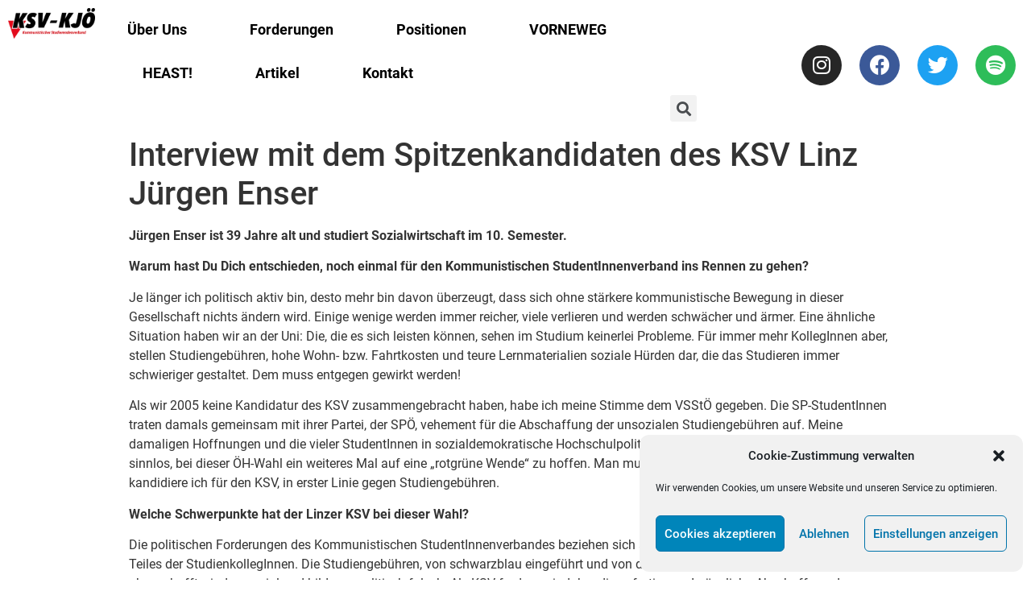

--- FILE ---
content_type: text/css
request_url: https://ksv-kjoe.at/wp-content/uploads/elementor/css/post-34.css?ver=1741713158
body_size: 731
content:
.elementor-34 .elementor-element.elementor-element-ee26885{margin-top:0em;margin-bottom:0em;}.elementor-34 .elementor-element.elementor-element-660c40e img{width:100%;max-width:100%;}.elementor-bc-flex-widget .elementor-34 .elementor-element.elementor-element-44fc50a.elementor-column .elementor-widget-wrap{align-items:center;}.elementor-34 .elementor-element.elementor-element-44fc50a.elementor-column.elementor-element[data-element_type="column"] > .elementor-widget-wrap.elementor-element-populated{align-content:center;align-items:center;}.elementor-34 .elementor-element.elementor-element-44fc50a.elementor-column > .elementor-widget-wrap{justify-content:flex-end;}.elementor-34 .elementor-element.elementor-element-7a3f98e .elementor-menu-toggle{margin-right:auto;}.elementor-34 .elementor-element.elementor-element-7a3f98e .elementor-nav-menu .elementor-item{font-family:"Roboto", Sans-serif;font-size:18px;font-weight:600;}.elementor-34 .elementor-element.elementor-element-7a3f98e .elementor-nav-menu--main .elementor-item{color:#000000;fill:#000000;padding-top:17px;padding-bottom:17px;}.elementor-34 .elementor-element.elementor-element-7a3f98e{--e-nav-menu-horizontal-menu-item-margin:calc( 38px / 2 );width:auto;max-width:auto;}.elementor-34 .elementor-element.elementor-element-7a3f98e .elementor-nav-menu--main:not(.elementor-nav-menu--layout-horizontal) .elementor-nav-menu > li:not(:last-child){margin-bottom:38px;}.elementor-34 .elementor-element.elementor-element-81e16c5 .elementor-search-form{text-align:right;}.elementor-34 .elementor-element.elementor-element-81e16c5 .elementor-search-form__toggle{--e-search-form-toggle-size:33px;}.elementor-34 .elementor-element.elementor-element-81e16c5:not(.elementor-search-form--skin-full_screen) .elementor-search-form__container{border-radius:3px;}.elementor-34 .elementor-element.elementor-element-81e16c5.elementor-search-form--skin-full_screen input[type="search"].elementor-search-form__input{border-radius:3px;}.elementor-34 .elementor-element.elementor-element-81e16c5{width:auto;max-width:auto;}.elementor-bc-flex-widget .elementor-34 .elementor-element.elementor-element-9619d94.elementor-column .elementor-widget-wrap{align-items:center;}.elementor-34 .elementor-element.elementor-element-9619d94.elementor-column.elementor-element[data-element_type="column"] > .elementor-widget-wrap.elementor-element-populated{align-content:center;align-items:center;}.elementor-34 .elementor-element.elementor-element-377c4ce{--grid-template-columns:repeat(0, auto);--grid-column-gap:22px;--grid-row-gap:0px;}.elementor-34 .elementor-element.elementor-element-377c4ce .elementor-widget-container{text-align:right;}@media(min-width:768px){.elementor-34 .elementor-element.elementor-element-ca798b1{width:10.002%;}.elementor-34 .elementor-element.elementor-element-44fc50a{width:58.376%;}.elementor-34 .elementor-element.elementor-element-9619d94{width:30.926%;}}@media(max-width:767px){.elementor-34 .elementor-element.elementor-element-ee26885{padding:0px 0px 0px 0px;}.elementor-34 .elementor-element.elementor-element-ca798b1{width:25%;}.elementor-34 .elementor-element.elementor-element-44fc50a{width:75%;}.elementor-34 .elementor-element.elementor-element-44fc50a.elementor-column > .elementor-widget-wrap{justify-content:flex-end;}.elementor-34 .elementor-element.elementor-element-44fc50a > .elementor-element-populated{margin:0px 0px 0px 0px;--e-column-margin-right:0px;--e-column-margin-left:0px;}.elementor-34 .elementor-element.elementor-element-7a3f98e .e--pointer-framed .elementor-item:before{border-width:0px;}.elementor-34 .elementor-element.elementor-element-7a3f98e .e--pointer-framed.e--animation-draw .elementor-item:before{border-width:0 0 0px 0px;}.elementor-34 .elementor-element.elementor-element-7a3f98e .e--pointer-framed.e--animation-draw .elementor-item:after{border-width:0px 0px 0 0;}.elementor-34 .elementor-element.elementor-element-7a3f98e .e--pointer-framed.e--animation-corners .elementor-item:before{border-width:0px 0 0 0px;}.elementor-34 .elementor-element.elementor-element-7a3f98e .e--pointer-framed.e--animation-corners .elementor-item:after{border-width:0 0px 0px 0;}.elementor-34 .elementor-element.elementor-element-7a3f98e .e--pointer-underline .elementor-item:after,
					 .elementor-34 .elementor-element.elementor-element-7a3f98e .e--pointer-overline .elementor-item:before,
					 .elementor-34 .elementor-element.elementor-element-7a3f98e .e--pointer-double-line .elementor-item:before,
					 .elementor-34 .elementor-element.elementor-element-7a3f98e .e--pointer-double-line .elementor-item:after{height:0px;}.elementor-34 .elementor-element.elementor-element-7a3f98e .elementor-nav-menu--main .elementor-item{padding-left:0px;padding-right:0px;}.elementor-34 .elementor-element.elementor-element-7a3f98e > .elementor-widget-container{margin:0px 0px 0px 0px;padding:0px 0px 0px 0px;}}

--- FILE ---
content_type: text/css
request_url: https://ksv-kjoe.at/wp-content/uploads/elementor/css/post-97.css?ver=1741713158
body_size: 475
content:
.elementor-97 .elementor-element.elementor-element-49f7bda9 > .elementor-container{min-height:90px;}.elementor-97 .elementor-element.elementor-element-49f7bda9 > .elementor-container > .elementor-column > .elementor-widget-wrap{align-content:center;align-items:center;}.elementor-97 .elementor-element.elementor-element-49f7bda9{border-style:dotted;border-width:1px 0px 0px 0px;border-color:#d6d6d6;transition:background 0.3s, border 0.3s, border-radius 0.3s, box-shadow 0.3s;}.elementor-97 .elementor-element.elementor-element-49f7bda9 > .elementor-background-overlay{transition:background 0.3s, border-radius 0.3s, opacity 0.3s;}.elementor-97 .elementor-element.elementor-element-6b9ad9e9 .elementor-heading-title{color:rgba(0,0,0,0.39);font-size:13px;font-weight:300;}.elementor-97 .elementor-element.elementor-element-251a0063{--grid-template-columns:repeat(0, auto);--icon-size:16px;--grid-column-gap:22px;--grid-row-gap:0px;}.elementor-97 .elementor-element.elementor-element-251a0063 .elementor-widget-container{text-align:right;}.elementor-97 .elementor-element.elementor-element-251a0063 .elementor-social-icon{background-color:rgba(255,255,255,0);--icon-padding:0em;}.elementor-97 .elementor-element.elementor-element-251a0063 .elementor-social-icon i{color:rgba(0,0,0,0.32);}.elementor-97 .elementor-element.elementor-element-251a0063 .elementor-social-icon svg{fill:rgba(0,0,0,0.32);}.elementor-97 .elementor-element.elementor-element-251a0063 .elementor-social-icon:hover{background-color:rgba(255,255,255,0);}.elementor-97 .elementor-element.elementor-element-251a0063 .elementor-social-icon:hover i{color:#211e1d;}.elementor-97 .elementor-element.elementor-element-251a0063 .elementor-social-icon:hover svg{fill:#211e1d;}.elementor-97 .elementor-element.elementor-global-15548 .elementor-icon-wrapper{text-align:right;}.elementor-97 .elementor-element.elementor-global-15548 .elementor-icon{font-size:37px;}.elementor-97 .elementor-element.elementor-global-15548 .elementor-icon i, .elementor-97 .elementor-element.elementor-global-15548 .elementor-icon svg{transform:rotate(0deg);}@media(min-width:768px){.elementor-97 .elementor-element.elementor-element-78d2267c{width:67.191%;}.elementor-97 .elementor-element.elementor-element-409d136b{width:32.765%;}}@media(max-width:1024px){.elementor-97 .elementor-element.elementor-element-49f7bda9{padding:10px 20px 10px 20px;}}@media(max-width:767px){.elementor-97 .elementor-element.elementor-element-49f7bda9{padding:20px 20px 0px 20px;}.elementor-97 .elementor-element.elementor-element-6b9ad9e9{text-align:center;}.elementor-97 .elementor-element.elementor-element-6b9ad9e9 .elementor-heading-title{line-height:19px;}.elementor-97 .elementor-element.elementor-element-251a0063 .elementor-widget-container{text-align:center;}.elementor-97 .elementor-element.elementor-element-251a0063{--icon-size:20px;}.elementor-97 .elementor-element.elementor-element-251a0063 > .elementor-widget-container{padding:0px 0px 20px 0px;}.elementor-97 .elementor-element.elementor-global-15548 .elementor-icon{font-size:28px;}}